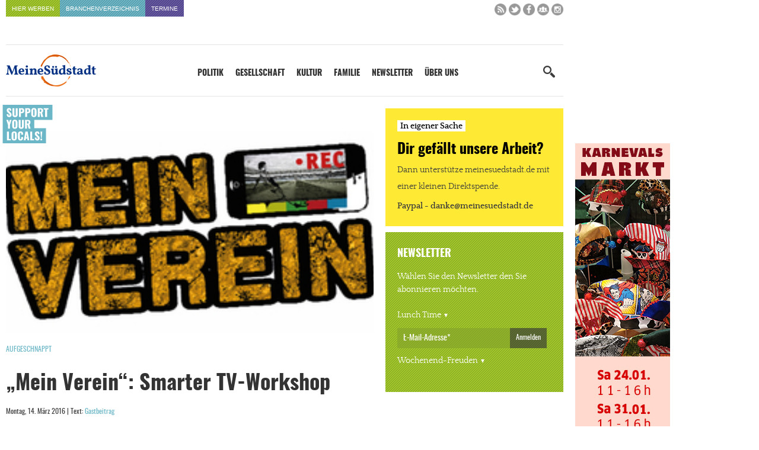

--- FILE ---
content_type: text/html; charset=utf-8
request_url: https://www.google.com/recaptcha/api2/anchor?ar=1&k=6Le0lU0UAAAAAIYMYiOukVCdQe1zj_2n3yw5LuDh&co=aHR0cHM6Ly93d3cubWVpbmVzdWVkc3RhZHQuZGU6NDQz&hl=en&v=PoyoqOPhxBO7pBk68S4YbpHZ&size=normal&anchor-ms=20000&execute-ms=30000&cb=3fdwk4ur4sxk
body_size: 49315
content:
<!DOCTYPE HTML><html dir="ltr" lang="en"><head><meta http-equiv="Content-Type" content="text/html; charset=UTF-8">
<meta http-equiv="X-UA-Compatible" content="IE=edge">
<title>reCAPTCHA</title>
<style type="text/css">
/* cyrillic-ext */
@font-face {
  font-family: 'Roboto';
  font-style: normal;
  font-weight: 400;
  font-stretch: 100%;
  src: url(//fonts.gstatic.com/s/roboto/v48/KFO7CnqEu92Fr1ME7kSn66aGLdTylUAMa3GUBHMdazTgWw.woff2) format('woff2');
  unicode-range: U+0460-052F, U+1C80-1C8A, U+20B4, U+2DE0-2DFF, U+A640-A69F, U+FE2E-FE2F;
}
/* cyrillic */
@font-face {
  font-family: 'Roboto';
  font-style: normal;
  font-weight: 400;
  font-stretch: 100%;
  src: url(//fonts.gstatic.com/s/roboto/v48/KFO7CnqEu92Fr1ME7kSn66aGLdTylUAMa3iUBHMdazTgWw.woff2) format('woff2');
  unicode-range: U+0301, U+0400-045F, U+0490-0491, U+04B0-04B1, U+2116;
}
/* greek-ext */
@font-face {
  font-family: 'Roboto';
  font-style: normal;
  font-weight: 400;
  font-stretch: 100%;
  src: url(//fonts.gstatic.com/s/roboto/v48/KFO7CnqEu92Fr1ME7kSn66aGLdTylUAMa3CUBHMdazTgWw.woff2) format('woff2');
  unicode-range: U+1F00-1FFF;
}
/* greek */
@font-face {
  font-family: 'Roboto';
  font-style: normal;
  font-weight: 400;
  font-stretch: 100%;
  src: url(//fonts.gstatic.com/s/roboto/v48/KFO7CnqEu92Fr1ME7kSn66aGLdTylUAMa3-UBHMdazTgWw.woff2) format('woff2');
  unicode-range: U+0370-0377, U+037A-037F, U+0384-038A, U+038C, U+038E-03A1, U+03A3-03FF;
}
/* math */
@font-face {
  font-family: 'Roboto';
  font-style: normal;
  font-weight: 400;
  font-stretch: 100%;
  src: url(//fonts.gstatic.com/s/roboto/v48/KFO7CnqEu92Fr1ME7kSn66aGLdTylUAMawCUBHMdazTgWw.woff2) format('woff2');
  unicode-range: U+0302-0303, U+0305, U+0307-0308, U+0310, U+0312, U+0315, U+031A, U+0326-0327, U+032C, U+032F-0330, U+0332-0333, U+0338, U+033A, U+0346, U+034D, U+0391-03A1, U+03A3-03A9, U+03B1-03C9, U+03D1, U+03D5-03D6, U+03F0-03F1, U+03F4-03F5, U+2016-2017, U+2034-2038, U+203C, U+2040, U+2043, U+2047, U+2050, U+2057, U+205F, U+2070-2071, U+2074-208E, U+2090-209C, U+20D0-20DC, U+20E1, U+20E5-20EF, U+2100-2112, U+2114-2115, U+2117-2121, U+2123-214F, U+2190, U+2192, U+2194-21AE, U+21B0-21E5, U+21F1-21F2, U+21F4-2211, U+2213-2214, U+2216-22FF, U+2308-230B, U+2310, U+2319, U+231C-2321, U+2336-237A, U+237C, U+2395, U+239B-23B7, U+23D0, U+23DC-23E1, U+2474-2475, U+25AF, U+25B3, U+25B7, U+25BD, U+25C1, U+25CA, U+25CC, U+25FB, U+266D-266F, U+27C0-27FF, U+2900-2AFF, U+2B0E-2B11, U+2B30-2B4C, U+2BFE, U+3030, U+FF5B, U+FF5D, U+1D400-1D7FF, U+1EE00-1EEFF;
}
/* symbols */
@font-face {
  font-family: 'Roboto';
  font-style: normal;
  font-weight: 400;
  font-stretch: 100%;
  src: url(//fonts.gstatic.com/s/roboto/v48/KFO7CnqEu92Fr1ME7kSn66aGLdTylUAMaxKUBHMdazTgWw.woff2) format('woff2');
  unicode-range: U+0001-000C, U+000E-001F, U+007F-009F, U+20DD-20E0, U+20E2-20E4, U+2150-218F, U+2190, U+2192, U+2194-2199, U+21AF, U+21E6-21F0, U+21F3, U+2218-2219, U+2299, U+22C4-22C6, U+2300-243F, U+2440-244A, U+2460-24FF, U+25A0-27BF, U+2800-28FF, U+2921-2922, U+2981, U+29BF, U+29EB, U+2B00-2BFF, U+4DC0-4DFF, U+FFF9-FFFB, U+10140-1018E, U+10190-1019C, U+101A0, U+101D0-101FD, U+102E0-102FB, U+10E60-10E7E, U+1D2C0-1D2D3, U+1D2E0-1D37F, U+1F000-1F0FF, U+1F100-1F1AD, U+1F1E6-1F1FF, U+1F30D-1F30F, U+1F315, U+1F31C, U+1F31E, U+1F320-1F32C, U+1F336, U+1F378, U+1F37D, U+1F382, U+1F393-1F39F, U+1F3A7-1F3A8, U+1F3AC-1F3AF, U+1F3C2, U+1F3C4-1F3C6, U+1F3CA-1F3CE, U+1F3D4-1F3E0, U+1F3ED, U+1F3F1-1F3F3, U+1F3F5-1F3F7, U+1F408, U+1F415, U+1F41F, U+1F426, U+1F43F, U+1F441-1F442, U+1F444, U+1F446-1F449, U+1F44C-1F44E, U+1F453, U+1F46A, U+1F47D, U+1F4A3, U+1F4B0, U+1F4B3, U+1F4B9, U+1F4BB, U+1F4BF, U+1F4C8-1F4CB, U+1F4D6, U+1F4DA, U+1F4DF, U+1F4E3-1F4E6, U+1F4EA-1F4ED, U+1F4F7, U+1F4F9-1F4FB, U+1F4FD-1F4FE, U+1F503, U+1F507-1F50B, U+1F50D, U+1F512-1F513, U+1F53E-1F54A, U+1F54F-1F5FA, U+1F610, U+1F650-1F67F, U+1F687, U+1F68D, U+1F691, U+1F694, U+1F698, U+1F6AD, U+1F6B2, U+1F6B9-1F6BA, U+1F6BC, U+1F6C6-1F6CF, U+1F6D3-1F6D7, U+1F6E0-1F6EA, U+1F6F0-1F6F3, U+1F6F7-1F6FC, U+1F700-1F7FF, U+1F800-1F80B, U+1F810-1F847, U+1F850-1F859, U+1F860-1F887, U+1F890-1F8AD, U+1F8B0-1F8BB, U+1F8C0-1F8C1, U+1F900-1F90B, U+1F93B, U+1F946, U+1F984, U+1F996, U+1F9E9, U+1FA00-1FA6F, U+1FA70-1FA7C, U+1FA80-1FA89, U+1FA8F-1FAC6, U+1FACE-1FADC, U+1FADF-1FAE9, U+1FAF0-1FAF8, U+1FB00-1FBFF;
}
/* vietnamese */
@font-face {
  font-family: 'Roboto';
  font-style: normal;
  font-weight: 400;
  font-stretch: 100%;
  src: url(//fonts.gstatic.com/s/roboto/v48/KFO7CnqEu92Fr1ME7kSn66aGLdTylUAMa3OUBHMdazTgWw.woff2) format('woff2');
  unicode-range: U+0102-0103, U+0110-0111, U+0128-0129, U+0168-0169, U+01A0-01A1, U+01AF-01B0, U+0300-0301, U+0303-0304, U+0308-0309, U+0323, U+0329, U+1EA0-1EF9, U+20AB;
}
/* latin-ext */
@font-face {
  font-family: 'Roboto';
  font-style: normal;
  font-weight: 400;
  font-stretch: 100%;
  src: url(//fonts.gstatic.com/s/roboto/v48/KFO7CnqEu92Fr1ME7kSn66aGLdTylUAMa3KUBHMdazTgWw.woff2) format('woff2');
  unicode-range: U+0100-02BA, U+02BD-02C5, U+02C7-02CC, U+02CE-02D7, U+02DD-02FF, U+0304, U+0308, U+0329, U+1D00-1DBF, U+1E00-1E9F, U+1EF2-1EFF, U+2020, U+20A0-20AB, U+20AD-20C0, U+2113, U+2C60-2C7F, U+A720-A7FF;
}
/* latin */
@font-face {
  font-family: 'Roboto';
  font-style: normal;
  font-weight: 400;
  font-stretch: 100%;
  src: url(//fonts.gstatic.com/s/roboto/v48/KFO7CnqEu92Fr1ME7kSn66aGLdTylUAMa3yUBHMdazQ.woff2) format('woff2');
  unicode-range: U+0000-00FF, U+0131, U+0152-0153, U+02BB-02BC, U+02C6, U+02DA, U+02DC, U+0304, U+0308, U+0329, U+2000-206F, U+20AC, U+2122, U+2191, U+2193, U+2212, U+2215, U+FEFF, U+FFFD;
}
/* cyrillic-ext */
@font-face {
  font-family: 'Roboto';
  font-style: normal;
  font-weight: 500;
  font-stretch: 100%;
  src: url(//fonts.gstatic.com/s/roboto/v48/KFO7CnqEu92Fr1ME7kSn66aGLdTylUAMa3GUBHMdazTgWw.woff2) format('woff2');
  unicode-range: U+0460-052F, U+1C80-1C8A, U+20B4, U+2DE0-2DFF, U+A640-A69F, U+FE2E-FE2F;
}
/* cyrillic */
@font-face {
  font-family: 'Roboto';
  font-style: normal;
  font-weight: 500;
  font-stretch: 100%;
  src: url(//fonts.gstatic.com/s/roboto/v48/KFO7CnqEu92Fr1ME7kSn66aGLdTylUAMa3iUBHMdazTgWw.woff2) format('woff2');
  unicode-range: U+0301, U+0400-045F, U+0490-0491, U+04B0-04B1, U+2116;
}
/* greek-ext */
@font-face {
  font-family: 'Roboto';
  font-style: normal;
  font-weight: 500;
  font-stretch: 100%;
  src: url(//fonts.gstatic.com/s/roboto/v48/KFO7CnqEu92Fr1ME7kSn66aGLdTylUAMa3CUBHMdazTgWw.woff2) format('woff2');
  unicode-range: U+1F00-1FFF;
}
/* greek */
@font-face {
  font-family: 'Roboto';
  font-style: normal;
  font-weight: 500;
  font-stretch: 100%;
  src: url(//fonts.gstatic.com/s/roboto/v48/KFO7CnqEu92Fr1ME7kSn66aGLdTylUAMa3-UBHMdazTgWw.woff2) format('woff2');
  unicode-range: U+0370-0377, U+037A-037F, U+0384-038A, U+038C, U+038E-03A1, U+03A3-03FF;
}
/* math */
@font-face {
  font-family: 'Roboto';
  font-style: normal;
  font-weight: 500;
  font-stretch: 100%;
  src: url(//fonts.gstatic.com/s/roboto/v48/KFO7CnqEu92Fr1ME7kSn66aGLdTylUAMawCUBHMdazTgWw.woff2) format('woff2');
  unicode-range: U+0302-0303, U+0305, U+0307-0308, U+0310, U+0312, U+0315, U+031A, U+0326-0327, U+032C, U+032F-0330, U+0332-0333, U+0338, U+033A, U+0346, U+034D, U+0391-03A1, U+03A3-03A9, U+03B1-03C9, U+03D1, U+03D5-03D6, U+03F0-03F1, U+03F4-03F5, U+2016-2017, U+2034-2038, U+203C, U+2040, U+2043, U+2047, U+2050, U+2057, U+205F, U+2070-2071, U+2074-208E, U+2090-209C, U+20D0-20DC, U+20E1, U+20E5-20EF, U+2100-2112, U+2114-2115, U+2117-2121, U+2123-214F, U+2190, U+2192, U+2194-21AE, U+21B0-21E5, U+21F1-21F2, U+21F4-2211, U+2213-2214, U+2216-22FF, U+2308-230B, U+2310, U+2319, U+231C-2321, U+2336-237A, U+237C, U+2395, U+239B-23B7, U+23D0, U+23DC-23E1, U+2474-2475, U+25AF, U+25B3, U+25B7, U+25BD, U+25C1, U+25CA, U+25CC, U+25FB, U+266D-266F, U+27C0-27FF, U+2900-2AFF, U+2B0E-2B11, U+2B30-2B4C, U+2BFE, U+3030, U+FF5B, U+FF5D, U+1D400-1D7FF, U+1EE00-1EEFF;
}
/* symbols */
@font-face {
  font-family: 'Roboto';
  font-style: normal;
  font-weight: 500;
  font-stretch: 100%;
  src: url(//fonts.gstatic.com/s/roboto/v48/KFO7CnqEu92Fr1ME7kSn66aGLdTylUAMaxKUBHMdazTgWw.woff2) format('woff2');
  unicode-range: U+0001-000C, U+000E-001F, U+007F-009F, U+20DD-20E0, U+20E2-20E4, U+2150-218F, U+2190, U+2192, U+2194-2199, U+21AF, U+21E6-21F0, U+21F3, U+2218-2219, U+2299, U+22C4-22C6, U+2300-243F, U+2440-244A, U+2460-24FF, U+25A0-27BF, U+2800-28FF, U+2921-2922, U+2981, U+29BF, U+29EB, U+2B00-2BFF, U+4DC0-4DFF, U+FFF9-FFFB, U+10140-1018E, U+10190-1019C, U+101A0, U+101D0-101FD, U+102E0-102FB, U+10E60-10E7E, U+1D2C0-1D2D3, U+1D2E0-1D37F, U+1F000-1F0FF, U+1F100-1F1AD, U+1F1E6-1F1FF, U+1F30D-1F30F, U+1F315, U+1F31C, U+1F31E, U+1F320-1F32C, U+1F336, U+1F378, U+1F37D, U+1F382, U+1F393-1F39F, U+1F3A7-1F3A8, U+1F3AC-1F3AF, U+1F3C2, U+1F3C4-1F3C6, U+1F3CA-1F3CE, U+1F3D4-1F3E0, U+1F3ED, U+1F3F1-1F3F3, U+1F3F5-1F3F7, U+1F408, U+1F415, U+1F41F, U+1F426, U+1F43F, U+1F441-1F442, U+1F444, U+1F446-1F449, U+1F44C-1F44E, U+1F453, U+1F46A, U+1F47D, U+1F4A3, U+1F4B0, U+1F4B3, U+1F4B9, U+1F4BB, U+1F4BF, U+1F4C8-1F4CB, U+1F4D6, U+1F4DA, U+1F4DF, U+1F4E3-1F4E6, U+1F4EA-1F4ED, U+1F4F7, U+1F4F9-1F4FB, U+1F4FD-1F4FE, U+1F503, U+1F507-1F50B, U+1F50D, U+1F512-1F513, U+1F53E-1F54A, U+1F54F-1F5FA, U+1F610, U+1F650-1F67F, U+1F687, U+1F68D, U+1F691, U+1F694, U+1F698, U+1F6AD, U+1F6B2, U+1F6B9-1F6BA, U+1F6BC, U+1F6C6-1F6CF, U+1F6D3-1F6D7, U+1F6E0-1F6EA, U+1F6F0-1F6F3, U+1F6F7-1F6FC, U+1F700-1F7FF, U+1F800-1F80B, U+1F810-1F847, U+1F850-1F859, U+1F860-1F887, U+1F890-1F8AD, U+1F8B0-1F8BB, U+1F8C0-1F8C1, U+1F900-1F90B, U+1F93B, U+1F946, U+1F984, U+1F996, U+1F9E9, U+1FA00-1FA6F, U+1FA70-1FA7C, U+1FA80-1FA89, U+1FA8F-1FAC6, U+1FACE-1FADC, U+1FADF-1FAE9, U+1FAF0-1FAF8, U+1FB00-1FBFF;
}
/* vietnamese */
@font-face {
  font-family: 'Roboto';
  font-style: normal;
  font-weight: 500;
  font-stretch: 100%;
  src: url(//fonts.gstatic.com/s/roboto/v48/KFO7CnqEu92Fr1ME7kSn66aGLdTylUAMa3OUBHMdazTgWw.woff2) format('woff2');
  unicode-range: U+0102-0103, U+0110-0111, U+0128-0129, U+0168-0169, U+01A0-01A1, U+01AF-01B0, U+0300-0301, U+0303-0304, U+0308-0309, U+0323, U+0329, U+1EA0-1EF9, U+20AB;
}
/* latin-ext */
@font-face {
  font-family: 'Roboto';
  font-style: normal;
  font-weight: 500;
  font-stretch: 100%;
  src: url(//fonts.gstatic.com/s/roboto/v48/KFO7CnqEu92Fr1ME7kSn66aGLdTylUAMa3KUBHMdazTgWw.woff2) format('woff2');
  unicode-range: U+0100-02BA, U+02BD-02C5, U+02C7-02CC, U+02CE-02D7, U+02DD-02FF, U+0304, U+0308, U+0329, U+1D00-1DBF, U+1E00-1E9F, U+1EF2-1EFF, U+2020, U+20A0-20AB, U+20AD-20C0, U+2113, U+2C60-2C7F, U+A720-A7FF;
}
/* latin */
@font-face {
  font-family: 'Roboto';
  font-style: normal;
  font-weight: 500;
  font-stretch: 100%;
  src: url(//fonts.gstatic.com/s/roboto/v48/KFO7CnqEu92Fr1ME7kSn66aGLdTylUAMa3yUBHMdazQ.woff2) format('woff2');
  unicode-range: U+0000-00FF, U+0131, U+0152-0153, U+02BB-02BC, U+02C6, U+02DA, U+02DC, U+0304, U+0308, U+0329, U+2000-206F, U+20AC, U+2122, U+2191, U+2193, U+2212, U+2215, U+FEFF, U+FFFD;
}
/* cyrillic-ext */
@font-face {
  font-family: 'Roboto';
  font-style: normal;
  font-weight: 900;
  font-stretch: 100%;
  src: url(//fonts.gstatic.com/s/roboto/v48/KFO7CnqEu92Fr1ME7kSn66aGLdTylUAMa3GUBHMdazTgWw.woff2) format('woff2');
  unicode-range: U+0460-052F, U+1C80-1C8A, U+20B4, U+2DE0-2DFF, U+A640-A69F, U+FE2E-FE2F;
}
/* cyrillic */
@font-face {
  font-family: 'Roboto';
  font-style: normal;
  font-weight: 900;
  font-stretch: 100%;
  src: url(//fonts.gstatic.com/s/roboto/v48/KFO7CnqEu92Fr1ME7kSn66aGLdTylUAMa3iUBHMdazTgWw.woff2) format('woff2');
  unicode-range: U+0301, U+0400-045F, U+0490-0491, U+04B0-04B1, U+2116;
}
/* greek-ext */
@font-face {
  font-family: 'Roboto';
  font-style: normal;
  font-weight: 900;
  font-stretch: 100%;
  src: url(//fonts.gstatic.com/s/roboto/v48/KFO7CnqEu92Fr1ME7kSn66aGLdTylUAMa3CUBHMdazTgWw.woff2) format('woff2');
  unicode-range: U+1F00-1FFF;
}
/* greek */
@font-face {
  font-family: 'Roboto';
  font-style: normal;
  font-weight: 900;
  font-stretch: 100%;
  src: url(//fonts.gstatic.com/s/roboto/v48/KFO7CnqEu92Fr1ME7kSn66aGLdTylUAMa3-UBHMdazTgWw.woff2) format('woff2');
  unicode-range: U+0370-0377, U+037A-037F, U+0384-038A, U+038C, U+038E-03A1, U+03A3-03FF;
}
/* math */
@font-face {
  font-family: 'Roboto';
  font-style: normal;
  font-weight: 900;
  font-stretch: 100%;
  src: url(//fonts.gstatic.com/s/roboto/v48/KFO7CnqEu92Fr1ME7kSn66aGLdTylUAMawCUBHMdazTgWw.woff2) format('woff2');
  unicode-range: U+0302-0303, U+0305, U+0307-0308, U+0310, U+0312, U+0315, U+031A, U+0326-0327, U+032C, U+032F-0330, U+0332-0333, U+0338, U+033A, U+0346, U+034D, U+0391-03A1, U+03A3-03A9, U+03B1-03C9, U+03D1, U+03D5-03D6, U+03F0-03F1, U+03F4-03F5, U+2016-2017, U+2034-2038, U+203C, U+2040, U+2043, U+2047, U+2050, U+2057, U+205F, U+2070-2071, U+2074-208E, U+2090-209C, U+20D0-20DC, U+20E1, U+20E5-20EF, U+2100-2112, U+2114-2115, U+2117-2121, U+2123-214F, U+2190, U+2192, U+2194-21AE, U+21B0-21E5, U+21F1-21F2, U+21F4-2211, U+2213-2214, U+2216-22FF, U+2308-230B, U+2310, U+2319, U+231C-2321, U+2336-237A, U+237C, U+2395, U+239B-23B7, U+23D0, U+23DC-23E1, U+2474-2475, U+25AF, U+25B3, U+25B7, U+25BD, U+25C1, U+25CA, U+25CC, U+25FB, U+266D-266F, U+27C0-27FF, U+2900-2AFF, U+2B0E-2B11, U+2B30-2B4C, U+2BFE, U+3030, U+FF5B, U+FF5D, U+1D400-1D7FF, U+1EE00-1EEFF;
}
/* symbols */
@font-face {
  font-family: 'Roboto';
  font-style: normal;
  font-weight: 900;
  font-stretch: 100%;
  src: url(//fonts.gstatic.com/s/roboto/v48/KFO7CnqEu92Fr1ME7kSn66aGLdTylUAMaxKUBHMdazTgWw.woff2) format('woff2');
  unicode-range: U+0001-000C, U+000E-001F, U+007F-009F, U+20DD-20E0, U+20E2-20E4, U+2150-218F, U+2190, U+2192, U+2194-2199, U+21AF, U+21E6-21F0, U+21F3, U+2218-2219, U+2299, U+22C4-22C6, U+2300-243F, U+2440-244A, U+2460-24FF, U+25A0-27BF, U+2800-28FF, U+2921-2922, U+2981, U+29BF, U+29EB, U+2B00-2BFF, U+4DC0-4DFF, U+FFF9-FFFB, U+10140-1018E, U+10190-1019C, U+101A0, U+101D0-101FD, U+102E0-102FB, U+10E60-10E7E, U+1D2C0-1D2D3, U+1D2E0-1D37F, U+1F000-1F0FF, U+1F100-1F1AD, U+1F1E6-1F1FF, U+1F30D-1F30F, U+1F315, U+1F31C, U+1F31E, U+1F320-1F32C, U+1F336, U+1F378, U+1F37D, U+1F382, U+1F393-1F39F, U+1F3A7-1F3A8, U+1F3AC-1F3AF, U+1F3C2, U+1F3C4-1F3C6, U+1F3CA-1F3CE, U+1F3D4-1F3E0, U+1F3ED, U+1F3F1-1F3F3, U+1F3F5-1F3F7, U+1F408, U+1F415, U+1F41F, U+1F426, U+1F43F, U+1F441-1F442, U+1F444, U+1F446-1F449, U+1F44C-1F44E, U+1F453, U+1F46A, U+1F47D, U+1F4A3, U+1F4B0, U+1F4B3, U+1F4B9, U+1F4BB, U+1F4BF, U+1F4C8-1F4CB, U+1F4D6, U+1F4DA, U+1F4DF, U+1F4E3-1F4E6, U+1F4EA-1F4ED, U+1F4F7, U+1F4F9-1F4FB, U+1F4FD-1F4FE, U+1F503, U+1F507-1F50B, U+1F50D, U+1F512-1F513, U+1F53E-1F54A, U+1F54F-1F5FA, U+1F610, U+1F650-1F67F, U+1F687, U+1F68D, U+1F691, U+1F694, U+1F698, U+1F6AD, U+1F6B2, U+1F6B9-1F6BA, U+1F6BC, U+1F6C6-1F6CF, U+1F6D3-1F6D7, U+1F6E0-1F6EA, U+1F6F0-1F6F3, U+1F6F7-1F6FC, U+1F700-1F7FF, U+1F800-1F80B, U+1F810-1F847, U+1F850-1F859, U+1F860-1F887, U+1F890-1F8AD, U+1F8B0-1F8BB, U+1F8C0-1F8C1, U+1F900-1F90B, U+1F93B, U+1F946, U+1F984, U+1F996, U+1F9E9, U+1FA00-1FA6F, U+1FA70-1FA7C, U+1FA80-1FA89, U+1FA8F-1FAC6, U+1FACE-1FADC, U+1FADF-1FAE9, U+1FAF0-1FAF8, U+1FB00-1FBFF;
}
/* vietnamese */
@font-face {
  font-family: 'Roboto';
  font-style: normal;
  font-weight: 900;
  font-stretch: 100%;
  src: url(//fonts.gstatic.com/s/roboto/v48/KFO7CnqEu92Fr1ME7kSn66aGLdTylUAMa3OUBHMdazTgWw.woff2) format('woff2');
  unicode-range: U+0102-0103, U+0110-0111, U+0128-0129, U+0168-0169, U+01A0-01A1, U+01AF-01B0, U+0300-0301, U+0303-0304, U+0308-0309, U+0323, U+0329, U+1EA0-1EF9, U+20AB;
}
/* latin-ext */
@font-face {
  font-family: 'Roboto';
  font-style: normal;
  font-weight: 900;
  font-stretch: 100%;
  src: url(//fonts.gstatic.com/s/roboto/v48/KFO7CnqEu92Fr1ME7kSn66aGLdTylUAMa3KUBHMdazTgWw.woff2) format('woff2');
  unicode-range: U+0100-02BA, U+02BD-02C5, U+02C7-02CC, U+02CE-02D7, U+02DD-02FF, U+0304, U+0308, U+0329, U+1D00-1DBF, U+1E00-1E9F, U+1EF2-1EFF, U+2020, U+20A0-20AB, U+20AD-20C0, U+2113, U+2C60-2C7F, U+A720-A7FF;
}
/* latin */
@font-face {
  font-family: 'Roboto';
  font-style: normal;
  font-weight: 900;
  font-stretch: 100%;
  src: url(//fonts.gstatic.com/s/roboto/v48/KFO7CnqEu92Fr1ME7kSn66aGLdTylUAMa3yUBHMdazQ.woff2) format('woff2');
  unicode-range: U+0000-00FF, U+0131, U+0152-0153, U+02BB-02BC, U+02C6, U+02DA, U+02DC, U+0304, U+0308, U+0329, U+2000-206F, U+20AC, U+2122, U+2191, U+2193, U+2212, U+2215, U+FEFF, U+FFFD;
}

</style>
<link rel="stylesheet" type="text/css" href="https://www.gstatic.com/recaptcha/releases/PoyoqOPhxBO7pBk68S4YbpHZ/styles__ltr.css">
<script nonce="zSEZNw5XRvN111DLSNFKrQ" type="text/javascript">window['__recaptcha_api'] = 'https://www.google.com/recaptcha/api2/';</script>
<script type="text/javascript" src="https://www.gstatic.com/recaptcha/releases/PoyoqOPhxBO7pBk68S4YbpHZ/recaptcha__en.js" nonce="zSEZNw5XRvN111DLSNFKrQ">
      
    </script></head>
<body><div id="rc-anchor-alert" class="rc-anchor-alert"></div>
<input type="hidden" id="recaptcha-token" value="[base64]">
<script type="text/javascript" nonce="zSEZNw5XRvN111DLSNFKrQ">
      recaptcha.anchor.Main.init("[\x22ainput\x22,[\x22bgdata\x22,\x22\x22,\[base64]/[base64]/[base64]/[base64]/[base64]/UltsKytdPUU6KEU8MjA0OD9SW2wrK109RT4+NnwxOTI6KChFJjY0NTEyKT09NTUyOTYmJk0rMTxjLmxlbmd0aCYmKGMuY2hhckNvZGVBdChNKzEpJjY0NTEyKT09NTYzMjA/[base64]/[base64]/[base64]/[base64]/[base64]/[base64]/[base64]\x22,\[base64]\\u003d\\u003d\x22,\x22V8Ouwp3CrFZ1a8K1wqXCnsOnT8OtW8OBfXXDk8K8wqQKw75HwqxBU8O0w59Zw4nCvcKSKcKnL0rCmMKawozDi8KoV8OZCcOSw7QLwpIoXFg5wrPDm8OBwpDCoh3DmMOvw494w5nDvmLCuAZ/LMObwrXDmAFBM2PCvnYpFsKRMMK6CcKiB0rDtCl6wrHCrcO0LlbCr2InYMOhGMKZwr8TckfDoANowr/CnTphwp/DkBwoQ8KhRMOvHmPCucOJwrbDtyzDvWM3C8OPw7fDgcO9BybClMKeLsOfw7AuXVzDg3sMw7TDsX0Aw7Z3wqVmwqHCqcK3woDCsxAwwoHDjzsHI8KVPAMCX8OhCXZlwp8Qw6coMTvDqWPClcOgw5B/[base64]/woDDjm9Nw7FvJcKTdcKOc8KUJsKAM8KfFWVsw7N/[base64]/Cn8KlFMOkPsKxw7h5Q0PCpA3CllJNwqx6PMKyw47DvsKXK8KnSl3Ds8OOScOpNMKBFX/Ci8Ovw6jCnDzDqQVawpgoasKTwqoAw6HCt8OTCRDCjMOKwoEBDiZEw6ExTA1Aw6FPdcOXwqPDi8Osa0E1Cg7DjsK6w5nDhFXCs8OeWsKQAn/DvMKYM1DCuANmJSVlRcKTwr/DtsK/[base64]/w49Vw7B3MMKmZDNnwpZ0wqbDg8Kwa0BXw6DCmsKHwoDDv8O8FVfDpk4/w43CjjMOUcOuJWUvWnPDqDTCpjBLw7ZpHHZjwohDfMOVCTVBw6DDkQHDlMKUw7NOwqTDoMOiwozCs2o5a8KVwpLCgsKPTcKZLyXCoxjDjVzCpMOwSMKBw40mwp/DkDIvwrFFworCkEM2w4DDoBzDkcO6wp/[base64]/[base64]/[base64]/DpwLCjjUBw70CPFvDhGZ6w4XDg2HCuwvCl8OvwozCs8KSJsKnwo5gwrAJXXdfQ3Vpw69Jw4/DhXHDtsONwrDCocKlwoDDnsKzZXd3MQQ2AGpAUk3DtMKBwqMPw6toEsKSTcOzw7PCmsOVM8O7wrzCr3YRG8OGL2TCjkICw5nDpATCrnQzTcOvw74Pw7HCkxNiMkLDvsKpw5YoM8Kdw6HDpMOEVsO5wppXVD/[base64]/w6xNw4wvEyJwXcOGw4vCjMKyIcK4HhvCtcKkPcK0wr/DqcO5w7Y8w4DDosOSwqMRKSxuw67DhcOhaS/DvcOqUsKwwo91c8KzVU5ZeQbCmMKefcK1wpPCosO+S3fCtwfDmynChj42b8OkEMONwrDDoMOqwolqw7lFQEhaKcOswr80O8OCbSnCq8KtckzDsWdGBzsDO0rDo8KUwpIQVj3DiMKwIF/DmFjDg8KIw5FcccOXwprCmcOQTMOXPQbDksKKwrFXwqbCj8OLwonDiEzCkA0hw4dbw501wo/CuMOCwqXDu8OUFcKHCsKswqhrwrrDusK7wqBPw6zCvjx5PMKbHsKZQH/CjMKQL1LClcK7w4kLw55TwokzY8OvVsKQwqc+w47CjX3DssKDwo7ChMOJMypew6ozQMKdVsKUWsKiSMOYcXbCqTBGwqrDmsOlwprCnGReaMKSVX4VVsKVw65lwrxzO1jCiBVdw6F+w57CqMKNwrMqMcOOwr/[base64]/DmsORwp7DisKCZsKcw7BwUyfCkMOyPDY+wr7DrMKmw55pw79aw7PCvMOpDHo/LsKWEMOlw5bDpcKKecK2wpJ9J8Ktw53DsjhiKsKYacKxXsOJKMKRchrDlcODTGNCARxWwolAIx95d8ONwq5rdlVww6s5wrjCrijDtBJOwqtrLAfDssKIwr85H8O7woxww67DlVXDuRh/LX/[base64]/KsOWwrRmwqMfwrJaw6TCqsKlGsO3DMKdwpLDohrDnno0w6DDu8O3AcKfUcOpS8K4VsKVJ8K2fMO2GwxnX8O5BgU1FUY3woJkNMOQwo3CucOhw4PCr0vDngLDv8OtUsKmbHt2wpAOOjUwI8KTw6ctN8O7w5TCr8OAHEQsV8Kvw6rCtkxvw5jChRfDo3Esw6RQSzwSw4/CqDZZJkrCix5Vw4/CgCzCtVsDwqxpDMO1w5jDggfCicK+w64Iw7bChE9PwoJvdcOicMKlbcKpenXDqCtdJVAVW8O2OyYSw5vCtkDDlsKVw4DCqMK/eBY2w5lgw4NDUFAgw4HDoizCgMKHNlrCsADCgW/[base64]/DpWlIwpTDn8K9wqbDt8O5w69oFMOcwp8+JsOvSnw+wrjCsjAiXXAYFAPDnXLDhBZHfhnClMKnw7JsesOoP0VqwpJPfsORw7Jdw7XDnAUgV8OPwoNBTMKzwok/ZUZqw581woMewq/DisKmw5fDt2p/w5UjwpfDrSsOZcOGwqxxYMK1HBjCggjCs2YwasOcW0LCq1FZHcKMecKFw4/CtUfDgzlfw6I5wosNwrBPw7HDhsK2w6rDl8KHPwDDiT51bX5MVBQLwpFpwr8Dwq9/w4R4DyDCuRnCn8Kwwp4Ww61kwpXCvEQDw4PCpCLDh8KPw5fCmlDDuzHCqcOABx1pNsOVw7ZJwqzCscOiwoEbwoBUw7MyWMOXwr3DmsKON0bDk8OZw7c1wpnDpDRYwqnDosKyJAclAAjDth5gbsOdd0/DvMKPwqnDhwTCrcOtw6bDi8KYwp0ubsKmOcK6CsKaw7jDnB0ywrhbwqvCtTo6HMKCcMKScizCtVQZPsOEwqrDrcOdKwUwDUPCmkXCg17CrX87OcOeWMOgf0/ChHvDqw/DjH/DisOEeMOGw6jCm8OXwrIyFCfDisOAJMOqwo/CscKfZsKiRwpVZlLDl8OUFcK1Jk0ow4pRw5rDhxAUw6fDpsK+w6o+w65+XGZqMA5Aw5lfwrXCqiY+YcOpw5zCmwAxMxrDuCR7HsKuTsKKQjvDhsKFwpgaEcOWJjMEw4cFw73DpcOuMD/Dg2nDg8KoGmMIw6HCg8Kdw7PCu8OwwqPCl1VmwqvDgTHCscOSPFphQWMswqbClMOMw6rCo8KbwosfaQ4sdX5VwrjCuxHCtXbCnMKgw73DoMKHd0zDnW3CpMOqw4XDrsKPwoUUTT/CjSQWGTDCgcOyGXzDgQjCgcOZw6/Cn0chcTxDw4jDlFbCvztiNXdYw5TDsxdmURNcFMOHQsO0AAvDvMKvasOJwrIvSkBCwpLDuMO+OcKRWT1WF8KVw4/CthfCu18awrbDgcOewrvCh8ONw73Cn8KBwogLw4TClMKzGcKHwoXClQVQw7EmF1bCv8KUw5XDt8K8AcOMQRTDtcO2dybDugDDhsKTw6c5LcKHw57DunLCo8KadylGEcKYT8OJwrfDqcKHwqgKwqjDlHMDw57DgsKrw7VYN8KVUsK/TknCjcORLsK+wqdVM2V6ZMK1w4McwqcmBsKFNsKbw6/CmTjChMKuA8KlMnLDqMO5YMK/[base64]/wrPCtxPDklbDiitNcsObbTHCg8KaYcOLw4x3woTCmB/Ct8KZwpp6w5hcwrrCjUh9TcO4Ni8jwrh6w4gewqnCmiUGQsK1w6pvwpnDucO9wobDigcEUkbCg8OJw5kCw5bCpCt7dsK6AsKPw7lTw7YKSwrDv8OqwqjDkmMZw7nCsx8Vw5HCkxADwoDDphpcw5tAKm3CikTDnMOCwo7CqcKywo96w6fCrcKoV3nDm8KHd8KYwo4/wpNxw4fCtzkFwrwswqbDmAJrw6TDnsOZwqVPRA/DulADw5LCqm3CjHjDtsO/Q8KRfMKJwqHCvcKIwqvCmcKBLsK6wrTDtMO1w49Hw6NXRCkIY288B8OydifCucKvXcKow5NJPgNpwoYKCcO6OsOJacOyw6towod/E8O3wrphMMKiw4Ujw5xzb8O0esKgPMKzGH5WwqjCs2XDp8KFwrHCn8K8TcK3ZnERHn01dlZ/w7UeAlHDucOzw5ErDAMYw5QrLhfCo8O3wp/CsFHCkMOxZcOlLMKBw5YHY8OVdhYTbFgWVivDrAXDk8K1WcK4w6XCqsK/Vg/CvcKTbArDvsKxEzl9BMKccMKiwrrDqwrDkcKpw7TDgsOiw4XDj2kcLB98w5IzdjPCisKUw7E0w4t6wog9wrfDi8KLLzkvw45Xw7bDuiLCn8KAEsOPHMKnwqbDicKjMAMnwrJMXE4TX8Ksw7nCvxnDnMKlwqM9ZMKSChMaw6vDuUTCuz7Cpn/Cr8OswpZ1ZsOVwqbCs8OsVsKMwrwbwrLCs3HCpMOpT8K2wpkEwoFHSWUzwpjClcO6f0BnwpI/w5TDtnJNwq09Jzwyw7YWw5jDgcOHD2Y3WSzDkMOJwptNWsKxwpbDn8OwGcKhWMOFCcKrOD/DmsK9wozDv8KwL08iMFfCvHE7woXCvDrDrsKkFsOWV8K8cUZMP8Kzwq/Di8Ocw5ZUM8O/UcKkZ8OrAMKvwqhowo4hw5/Cr0ovwqzDj0Zzwp/[base64]/Ci8KYw7IvX1vDu2jCrjNvw5giwrI0LABhw71pYAjDsyYgw4rDgMKbeCx2wq8/w6w3wr/DqALCqAvCl8OYw5/Ds8KKDQ1oRcKxw6bDhQ3DtwwhPcOON8K3w44sJMKhwpzCt8KCw6DDqsOzOlBYTzPDl1jCrsO4wqXCkhc4w57ClcOcK23CmcKZdcOPOsOfwovDijDCqx1OdCvDsmccw4zCmwFid8KMP8K/[base64]/DhWTDmsKpw5Qnw6fCmSrDlMOgHB1BeWXCncKwWSgRw7TDh1bCn8OHw7h1M1kQwq04NMKBR8Oyw6gowpg6BsKFw4LCvsONH8K2wpRAIg/CqVtAJcKbXVvCkm04woLCpjgIw51zIcKMeXzCn3nDmsOnJivCpVQCw5dfTMK4C8KRa1U9bAzCuGzDgcKyTmPDmnLDq315GsKqw4pAw5bCkcKSEAlkAnUCF8O9wo/[base64]/Ci8KYw7clwpjDqxlVIMKdFS/CgcOzcx9Iwrdnw6NPJcKRw6clwqxWw5HDnWfDlsK1AsKnw4kOwq9ow5nCiQwVw4zDgHXCo8OHw4hTbDVwwqDCi3hQwrtGPMOmw7vCvn5iw4LDpcK/[base64]/w5wtw5oYHAwJwqtxNXEjw54Vw4ptw7Uyw4DDg8O6YcOEw5TDq8KINMO+Nl1uYsKHBgvDkUTDrz/Cj8KhUsOuNcOcwqoJw7bCgBbCpcOXwoXCgcK8bxt+w6xiwq3DrcOlw6cBGTV6U8KjKRXCtsO6aQ7Dk8KnScKOSFrDgD0ldMKIw5PCuBHCoMOoEk9Bwqc+w5RDwqB5JQYawqNXwpnDk0F1F8KRfcKWwoVeQkc6GH7CgR56wq/DuH/DmMKQaV3CssKKLcO5w4rDlMOhBcKOTcOMGHnDgMOsKjdsw78LZ8KiD8OZwr/Dnhs1O1nDiw0+wpFzwosBOSAdIsK0ccKvwr8Aw7oOw5dZQ8KIw7JBw5B1TMK3M8KBw5AHw5XCuMOzMRIVHWrCrcKMwq/[base64]/wrwdB304fB4HJkbCq8KpfWlWw6nCtAbCqlo8wrIwwr4DwojDuMOpwoUpw67CksKMwq7DvSPDpDzDty55wqpgJlzCnMOSwpnCpMKmw67CvcOTS8K7WcKHw4PDp27CtMKRw4R2woHCh2F2w6TDnsK4ARYHwqTCqALDigfCv8Ofwp/CoXw3wrlewqTCo8O9OMKYS8OEYDprHiAFVMKnwpUSw5o1ZkIeEcOVC1FVPAPDiSRkE8OGMAxkJMKnK2nCvW/CmzoZw4V4w5jCr8Oaw65Kwp3DrWAnBjM6w4zCscOcwrHCv1PDl3zDt8O2wpQYw5fDhSQWw7vDvTvCrsKvwpjDjh8ywqQRwqBbwrnDvk/Cqk3DkEPCtsKCKwjDosKuwoPDqHsywpIvOMO3wpNROMK6WsOWw6jCs8OsMB/CtsKRw4BEw79uw4LCrCdLZFrDgcO4w6/CvjljUMOAwqPCv8KBehPCrsOnw7F0CcO3wp0jLcK0w4saCMK0WzPCv8K0KMOtcFfDrU85wqJvaXvCn8KIwq3DqMOqw5DDgcO7ZQgfw5LDlMKRwr8zVz7DusO4fVHDqcO4U1LDu8KNw4AGSMODd8KHwq17GkLDpsKJwrDDsCnCrMOBw4/DoHrCqcKIwp0NDnx3WQ0uwqnCpMK0YyLCqlIGcsK8wqxvw7EowqRZXGnDhMOPGW/Dr8KqL8OOwrXDgxVdwrzCql98w6Vnw5XCn1TCncOQwqkHDMKAwqvCrsOnw4TCq8Oiwo8EAUbDnC4NKMOow63CksO7w6bDosKywqvCgcKfPsKZZE/ClMKnw78NEwV0NsO0Z3fCg8KewonCp8ORTcKkwr/DqEjDncOWw7fDlFFew67Cn8KmIMO+DcOLfFhWC8OtRyZqNATCv3J/w4RGIENQV8OJw5vDp1TCuH/DisOAW8OQIsORw6HCvMKwwpDClm0sw7dQw5UFZHgfwpLDvsOoMUwgCcOgwohkAsKwwqvCp3PDvcKoH8KeVcKnUMKJd8K6w5JSwp5+w44Jw4MPwpUJJjvDnlTCqHBPw4Ybw7w+OS/CqMKjwrzCsMOcFHTCugrDj8K8wpPCmSlJw4fDosK7LsK2VcOfwrDDs1RNwo/[base64]/[base64]/WQvDi8KMwrMwBEPDssO3EHXDuT/Dq23DuigPainCtgrDgW9+JUpXdMOCbsOgw613OUnCvgRAAcK/cSUEwqYYw6rDh8KGB8KWwonChsOdw5ZHw6B4G8KdDG/DqcKfQMO4w4XCnTbCiMO5w6FmBcOsDTPCjMO3fGF9EMOJw5TCrCrDuMOwSm0Zwp/[base64]/[base64]/DmMK4ZsOTOnkhWMKswo7DksKsw7MZw5fCrcK/cSzDgmhFc31nI8KTwrVJw5vDs3nDscKICMOUJMOnX3NgwoZCbj1mQmRGwpwtw5/[base64]/Dq10pw50bWkbClsOUw7DDvMOmwopTDMOsBcObI8ODccKWwqcfwoccIcOVw54FwqPDvF4cOcKHesOEBMKnKjzCr8K+GU7CrsKlwq7CrlzCg1ElAMOdwqrCuH8aflkswpbCrcKNw509w5Mjw67ClTpywozDhcO2wpZRRlHDs8OzEwlbO0bDicKnwpEcw4F/M8KKdXjDn0cofcO4wqHDs04mNUcmwrXDiDFBw5Y3wo7CpDXDnABUZMKldmjDn8KJwpU5PSnDuBrDsilkw7vCoMKMKMOqwp1yw6DCqMO1AmQXRMO+w6zClMO6acKRbGXDkXVrR8K4w63CqGZfw5wkwpU6eXTCkMOrHhbCv3t8fcKOw6dbOBfCs0fDjMOkw5/Cl0LCmMKUw6hww7/DiDRnKWI3BAlLw4UXwrTCtwbCkFnDrHBewqx6MHBXM0fDiMKpPsOMwrhVB0JLTy3DscKYH2lLSGgWQsOEC8KRPXcnQirDrMKYccK/[base64]/DuMKRLFcFw4bDk8OXKRFLacOXchjDiz8Iwq3DqExHQsONwot6KRnCmFJSw5XDksOrwpc8wr1OwqLDn8KgwrkOL27CtUx4wrh7w5bCrcOUeMKxw5vDmcKzVStxw4wWK8KhGEnDpmtoL27CtcK4C3XDsMKiw6TDuD9Hw6LCkcOqwpAjw6bDgMO/w6LCsMK9FMK1QUtaecOdwqUWXUTCv8O7wrfCtkfDpcKKw6vCocKRVGBdeTbCi2rClsKNMQ3DpAfDky/DmMOOw5hcwqs2w4nCucKswoTCosO7YSbDlMKrw45/[base64]/DmyPDhMKBwr/Cj8Ofw64sCMOEwqbCosKxDsOlwqA4w5nDncKawp3ChMKYLwA3wpRxfDDDilvCr2rCrgfDrUzDk8O0Qyglw5TCtnzDtHcHUFDCtsOIFMODwqHCnMKfFMOGw6rDuMOtwo4QQU01EmoLRR0Tw4rDksOawqrDuEEEYSMvwqbCoyJqc8OgekdjZsOLJ0lvDC/CicOBwoEPLynDp2nDg1/Cs8OQWcOOw5obYsONw57DuWLCqxjCsD7DrcK8N14ywr9pwobCgXbDvhc8wopgBCgDe8KsCMOAw4/CucODU2rDksOyW8OxwocvEMKpwqczw6HCgkQIHsKaJSpMWsOhwqhIw5LChD/CoFMydXXDkMKgwoUywo3CnWnCgMKqwqVxw79WOAzCmiNqwoLCscKGC8Kqw6lhw44MfcO5e1U1w4rCmAvDrsOYw5t0DkMvW0bCtGLCln06wpvDujfCp8OgQF/CocKwX3fCjMKAF2dIw77DiMOewq3DpMO8HVIaFsKrw614D31SwpIiIsKkVcK/w5N1YsKIdB84f8OYO8KPw7jCiMOdw4Fyc8KRI0vCt8O7JTvCicK/wqfCn0fCicOWFHx3PsOvw77DplURwpvCrMOHCsOaw6NHGsKFUWnChcKGwqvCpgHCvjAtwpMlYkoUwqLClBd4w6VRw7/DoMKPw7nDrsOgP2I5wqdDwpVyOcKvTGHChhfCiCtcw5PDoMKDQMKGWHIPwoN9wqPDpjsbawMoES93wobCisOTLMOUwqzDjsKEIht6DzVhPkXDlzXDgsO7V3/CpMOdNsKZFsOhw4sdwqFJw5bCoUdTOcOJwrMwb8Odw5/CuMOvEMOsekzCoMKkd1bCmMO5OcKJw6PDpH3CusOow7XDiULCni7CpXTDkDFtwpoFw4QcbcO0wrt3ehVlwoXDph/DtsKPS8KsH2rDi8Knw7DCpUUIw78vWsOzw6o/[base64]/[base64]/[base64]/w440w4bDocOmRcOjTcK2w53DmsO/woZ/[base64]/[base64]/DmVHCp1Adw75Jw47Cs2HDswdKA8OMQG/[base64]/[base64]/[base64]/CusK/J01Rw7nDvcOkecKtBzDDm0fCsAMTwpV5YC/DhcOJw7sKOHrCsgPCusOMJl3DsMKEDUV2McOlIRZhwpPDnsOGb1sQw75THjgYw4kTByrDssKnwqAQEcOVw5rCt8O2JSTCqsOKw4PDghTDksO5w7Efw68JMC/[base64]/[base64]/BXNqTEJgGAfDosOFdigPwqcfw64DPh10wpHDjcOHSEEsbcKRJ2VNZgxRc8O9JsOnMMKPGMKVwooHw5Rjwp4/woE3w5BibBAzMClawqlJdBDDt8KCwrY/wq7CjUvDmBnDtcOHw63CvBbCk8OdZsKdwq4EwrnCnWUTDQk0AsK5MgguN8ObIMKZQgDCmTHDhMKzNDxnwqQ0w711wpbDi8OWVFAJZ8OVw6/ChjTDi3rCjMOSwqDCixR1fQAXwpJYwqPCvlnDimDCqhFKwrbClm/DtVHDmzDDpcOjwpF/w5BfK0bCmsKww4g3wrk6HMKDwr3DpcKowpTDoDVGwrfDicKuLMOywrLDjMOGw5hiw5DChcKQw7cZw6/Cm8OSw75uw6rCpmtXwojCjcKTw4xZw5wSw7koM8OyZzLDsWnDi8KPwqoewpDDucKrC2HCnMKfw6rCiRI3aMOZw4xxw6vCjcKmfcOsATfCsT/DvQfDkWQFBMKLYxHCk8Kvwo5owpcYccK/[base64]/Dhi7CpMOEwozDnCoCMShgw5HDlz/DkcKSUDrCgHoWwqTDuCrComs4w45Tw5rDssOgwoBIwq7Ckg/CuMOVw6cmCjcLw6o2FsK1wqvCjEjDjlDCkRHCscOuwqdgwonDm8OnwozCsjFNVcOBwp/DlcKSwpIHJUnDrcOhw6EmcMK/w6vCoMOew6XDocKCwqDDgw7Do8KvwpR7w4hhw4A8K8O4UsOMwosaLMOJw6rChsKww4sJdkAucjrCrEPCg0XDlWrCrVQOVcK7b8OJYsK/[base64]/DtkRgR3vCmxQVw7/DuVPDt3IyecK/w6DDqsOJw5PCrQBDLMOhFCoxw7VGw4/DuSbCmMKJw78Xw7HDicODeMOeC8KAZ8KmbsOMwoEKdcOtP3QiWMKmw7HDpMOfw6rCosOaw7PCi8OCP2VfIQvCpcOzCH5OUQY2cSZBw4jCgMKgMy3CjcOnHWjCtllnw5c8w4nCqsKnw5dyAsOtwpsnXV7CtcOrw4kbBTXDmHRfw5/Cv8OUw5nCkxvDl0fDgcK5w4cSw4p4ewgtwrfCthnCicOqwq1yw6fDpMOFQsO3w6hEwq5Ow6fDgU/[base64]/OMONwpohw7VGPMOew7dDwrkmclVpwotCw4vDmsONwpp2woLDscO+wopCw5LDhXXDlMO1wrTDijtKO8KswqXDrlp9wp91LcKzwqQHCsK0HhtKw7oDRsOaHgocw4sWw7pNwoxedmFQEhvDhcOYUgTCkxQtw7/DqcKYw67DrWDDsEzCr8KCw64uw6nDg21OIsOvw6oEw5vCiTzCjQPDr8OWw6/Dmg3CqsK4wrXDm0PDscK9wr/CsMKCwpLDtX0QA8OSwptawqbCn8OOSTbCp8OnSiPDlSPDm0M1w6/Djw3Dl2/DssKQGBrCo8Kxw6RHd8K5Fgo6HwvDt1I3wrl4BAXCnFHDqMO1w6UUwpJYw594FsOTwpJNKcK8wqwCUD8+w4DDvcK6LMORUhEBwqNUHcKLwpBwHxZCw5fCn8O6w6EwUmHCh8OVA8KCwpTCtcKQw7bDtBrCssK0NhTDs0/CrGzDhzFaD8KswoHCpzrDomEVT1HDuzgnwpPDqcOVCnACw6BYwrw3wr7Dh8O3w7kUwr0qwp3Dk8KrOcO0TMK7PsOswrHCoMKnwr0icMOYZk1xw6/CqsKGWnt/[base64]/[base64]/CpsKCI8KQBcOtZxrCmcKdw4fCoMOgXH54w7DDin4jIgnCqW3DghNcw67DoQHDkBMQKyLCtV8/w4PDgcKHwo3CtQ4Kw43DncO0w7LCjHwfC8KlwoVLwrtibMOjMQjDsMOsIMKzDn/Co8KKwoVWwowEO8ObwqrCiBIcw7bDrsOJHQHCjRQhw6sdw7LDs8Ofw6Ymw5rCtV4Jw4Maw6w7V1/Ck8OICsOqYcOQNsK4fcK3fk59alxXTXfDusO9w5DCqF1LwrJ6wofDlsO0asKzwqvChTIDwpFVVWHDqQnDgSATw5A5IRDDnjdEwolkwqRUH8K6OXVawrJwYMOuJxksw5hZwrbCiXYxwqNww6xgw6/Dux9qUDhKM8KHSsKuEcOsZS8RAMO+wqTDqsKgw5A6BsOnJsOIw7XDmsOSBsOlwovDuU9zIsKyd2prAcK1woQpRn7DgcO3wpBCdX9two5NbsO6wpNCYcKpwqDDs2cfeFgUwpILwpILSDc/QsOuQ8KcISPDs8OswpXChWp+LMK8dno6wpfCmcKxF8KHWsObwok0wo7CmQUCwoc9aFnDgHIFw4gPAT7ClsO4azNeeVnDqMK/bSHCn2fDjh9nAx9TwqPCp2zDgmJzwpHDskJrwotaw6A9CMOXwoF/M3zDj8K7w49GUSgTOsO9w63Dl3tWAjvDqU3Cs8O6w7Aow6fDj2vClsOSScOww7TCr8Ojw58Hwppkw6HCn8O3woFow6ZywrTClsORG8OLacKyEGg8NMOrw7HCncOMEsKew7nCiEDDjcKxShzDsMOrFHtUwrl8OMOZYsOIP8O2M8KTwoLDlR1HwrdFwr4KwrcTw7/CgcKQwrfCi0DDilXDpmgBb8KZMcKFwpE7woHDnDTDsMK6csOnw4NfaT8Awpcswph7McKLw5k6ZzE8w4bDg3U0U8KfZEnCvEJzwrM7c3fDgsOQTcOowqHCnHQxw5jCqsKTKx/DrlJ4w5M3MMKnY8O0cQphBsKbw5LDn8OeJEZLZA0lw5bDpTjCllnDs8OzSRgsHMKAPcOQwp5ZBsOqw6vCpgbDvSPCsQDCpWxewqdqTBlUw4zCr8K/SA/Du8Oiw47CgnQ3wr01w5HDmC3ChsKVF8Kxw7DDnMKnw7DCtWbDg8ODwq9tFGrDqcOcwr/CiS0Mw7dnfUDDtwlIQsO2w6DDthl0w6J8BEHDmcKmYFJDY2Ylw4DCusOuBUvDozRNw60qw6PCtcOpHsKLCMK0w7FJwq9sZsKkw7DCncK6VkjCpknDrTkKwofChnp6C8K4VAx+PGRiwq7Cl8KSJUR8Ww/CqsKFwpJ5wonChMKzY8OkG8O3w6zCp11ePULCsD4qwpBsw7nDkMOiBRFjwpHDgGx3w7/[base64]/wpnDmcKZwqg8w40iw7HDlDbCucKfw6V/w4dNw6VzwoRSGcKzC2zDlMOkworDmsOWP8Klw5zDq3UqXMObd2/DjVRKecKjC8OJw7YHXl9zwq8KwobCncOGbn3DrsK6HMO8RsOoworCjSJdcsKZwpRmPV3CqwnCoh/[base64]/CiMOuOcKiD29Hw7PDqMO6TcOVwqATHsOAEFTCqcOow6XCp1/Cog5Rw6nCqcOQw5EqPEpCa8ONOkzCsULCqkMuw47DvsO1w77DrVjDnC5RBBBIX8KUw6sjGMOHw6RRwoBIPMKCwpHDqMOqw5U7wpDDgi9nMz/Cr8OOw5NHDcKJw4DDuMOQw5rClDphwpA2bit/RHMuw4R4wrlVw5BEFsO0DMOAw4DDoEMDBcO6w4fDicObCF1xw6nDo1DCqGXDqALDvcK/Rg1PFcOJVcKpw6hOw7nCmmrCqsK7w63DlsOewo4+InoZasONV3nDjMOALCc/w5YYwq7Ct8OWw7HCo8OpwqbCnDVdw4XDpMKkwrR2wonDmyBUwp3Du8KNw6QNwpM2LcKrGsKMw4HDql8qbS0kwpjDhMOgw4TClwjCvgrDsXXCqybCnTjCnwojw6MIBRrCp8Kjwp/Dl8Kowrg/FxXCkMOHw7PDq10MPcKqw5vDoht8wosrJWx8wpE8OWnDg2QFw7oVcn99woXCvl09wqtdDMKwdjjDrHHCh8KDw4HCisOcV8KZwoRjwprCh8OMw6phAcKpw6PCtcK9CsOtWTPDkcKVMT/DnhVDE8OVw4TDhsOodcOSScKiwq7DnlrDjzrCtTjCtyPDgMOpPhAdw7h/w6HDvsKfFHHDvyDDig4Gw5zCnsKWH8KIwpscw519wofCm8OLT8OpC0DDjsK7w5DDhAnCrG/DucK0w5xuAsKdTFIYFMK3NcKFPsK2M1UAPcK2wpkPP3jClcKBGcOew5VBwpNLaDFfw4RBwrzDucKVXcKpwpA7w5/DvcKHwo/Ds2EGZ8Ozw7TDpwnCmsKaw6NIw59Twp/CksOSw5LClDZnwrFQwptPwpvCrTDDnWBqf31HOcKOwqETRcOFwq/Dil3Cs8Osw4plWsO+b2nCscKLEBw3EzIowroiwpMZbUfDg8O3e0/DrMK5LVkDwq5sFMO9w5nCiTzCp0bCmTHCs8K1wobCusK6b8KfTD/DnFtPw4lvZ8O/[base64]/QDpiw51OwrRfw7gfw4o3P8Ogf8OKwqxYwrwMXTfDkXwmJcOwwqrCqW9IwodvwoTDjsOkXsK+HcOrWVsiwqdgwq3Co8OHVsKiDnFdN8OIORvDr0rDtnnDjcO0b8OUw7NxPsOLw5nCn202wo7CgsOgQsKxwpbCiivDi292wrgrw7oGwrshwpUSw7FWYsOqSMK/[base64]/CrHliEsKEOsKQCGPCr8KIY3l4N8ODRTwMBWvCkMKOwrfDkSfCjcOWw7Q3woMowqIcw5UIbHbDncOXAsKbE8KkXsKuRcKswpAgw4wDLzwZbE83w4DDr2TDjWVWwp7CrcOrZywGPRHDnMKVBVN9McK4JjzCp8KcEl4jwqAtwp3CksOKamnCgjzCi8K+w7PChsK/FxLCnEnDgVfChcOfNFPDjEsbeEvCrWlOwpTDvsKva07DvhoswoXDkcKFw6PClsKZdXxWYCgXG8KKw6NOJcOQG2Miw55+w4XDlm/DksO7wq5ZVmJEw59Mw4taw7TDrBfCq8Klw6k/wqsPwqTDl21tJVTDgzrCm095JSkaX8K0wo5FVMOIwpLCk8KrHMOGwqrDlsO8KQ4IFA/DuMObw5c/XwLDoU86AzImFcODBD3Cg8K1w5EBQTl1fg/DvcKoAcKFHcKGwo3DkMO+XEHDm2nDmjYuw7fClcOTc2HCpy8FZTrCjAMHw5IOSMOPFSLDqTfDhsK1U0w7PUbCkgogw54Rdn83wpJXwp0WcFTDjcOlwqjCi1QSacKvE8KrTcK/VXNNDMK9CcOTwqUEw4XDsiZWB0vDrjk2McKIEH5xJxEmHGMgIRDCtHfDlTfCiT4ow6UMw4BaGMKPJHJuCMKxw7HDlsOKw4nCrSJuw4IYQcKqYsODTFjCvVZYw4JXLGjDvRnCnMOww7fCq1RtEDfDnDBLU8OSwqlfBzljd2hPU2VCMWrDoVXCicK0Ex7Djg/[base64]/CpsKAQi5CfSnDosKoVMOiw7MiacKqwrLDojDCrcK1J8OhJyXDkCcBwpHCtg/Dgz0GQ8K7woPDlivClcOcJsOddFxcdcK3w74lKjTCmjjCgSRqHMOiH8OjwpvDijLDsMONZBXDqmzCpGk7X8Krwp/ChRrCpS/Ck2zDvWTDvkXCqyNCAGbCgcKGJcOVwrnCn8OsbwIAwqTDssO4wq08VAlOOcKiwqs5DMOnw7oxw5LCsMKcASVfwrvCpywHw6XDmUdrwqYhwqB3PFvCusOJw6TCi8KLQCHCvwbCgsKTIMOSwp9eWT/Dh2zCvhU/DcKmw698ZMORBjHCnkfCr0dBw6wRHjTDi8KJwpAQwrrDh23CkHh9GR1nKMOPVjMIw4Z/[base64]/DicOxw5/DuljDlMKBw6jCmcOIwpgAQMONSsKhXMO4RsKOwqMwb8OyWAtGw7jDhxcxw6cew7zDkxTDk8OLQsONAzfDsMKkw4nDixFBwrU4KDwCwpFFVMKQEMKdw5d0eShGwq9+KijCqUVJf8O5fgEAVcK/w43DshpgSsKYecK8ZsO1LgXDiVTDvMObwoHCosKNwq/DpcOfRsKPwr9df8Kmw7ElwrrChz8ewoVow7fClRTDhw0UNMO2J8ObVxZNwow1ZsKeT8OkeR5zG3DDuAjDuUrCnBfDtsOjasKIw4nDpRJ6woogQsOUMyLCicO1w7dgSERpw4I5w4d/[base64]/w6/Clxsgwpg1w7nCqcKNb8KMHsOUbDhowqEzTMO3EywBwrrCrzTDjHRfw69+ODbDusKZG1s8MlnDncKVwp89KsOVw6HDgsO6wp/[base64]/CkcOuAsKVwqrCvD3CpD7CugLDmcKhNxExwro1ZScFw7rDlm0cFCfCmMKeDcKjK0rCuMO4ZcOuXsKWFkDDohfCicORQAgFTsORScKfwpvDvU/Dvm1MwqjDmsKEIMOjw6rDnFHCiMOjwrjDpcOaEcKtwqDDtwVjw5JAFcO3w4fDnXFBY1PDolhVw4/DnMO7d8Onw77CgMKbGsKDwqd3bMK/RsKCE8KNTnJvwp9JwrFAwroPw4TDomYRwpRtVj3CtF5tw53Ch8OKNV86eWYqQWPDkcKjwpbDpA0rwrQcNTxLMEYhwpsHXXwSH0xWL1HCtG1bw6vDmnPCv8KLw6PCgjhHO080wqjDu3zCqMObw6lFw5phw7jDkcOOwrMLTw7Ct8KfwpUpwrRswqDCi8K0w6/DqEllTBBxw55bODQRBi7CocKawrR4bUMZfkUDwq/[base64]/DvFvCp8KLVnc1AlfDrMOzJMOGwrbDtcK6agLCvxjDsVszw5HChsOpw5QGwpDCnWLDlyDDhUtpV30RFcKcDcOsF8O3wqZDwrcfcyrDsUw3wqlTL1XDvMONwpxDcMKHwr8cJ2NtwoVJw7ICScKoQQ3DgmMYcsOQQCxGZMOkwpg8w5/DnsOyCSnDvSzDgxPCosO/MVjCpsOow6XCo0zDm8OFw4PDuStlwp/CnsOkPURqw7gwwrgZIS7DlGR5B8KEwoBGwpnDkj9LwrcBW8OMT8KlwqHCvsKywr/DvV95wqxNwovDk8OtwrrDnWvDgcOrNMKgworCmQB0enVtGDLCs8KIwqo2w6UBwpdmOcKTPsO1wrjColTDiCQpw4sIJVvDrMOTw7ZzeFgoPMKFwog1J8OYU0Rew74ewqB4BSbCncOEw4HCq8OUFgNGw43DhMKBwpDDuiHDkmzDg37CvMONwpB/w6M+wrLDtBfCgW8YwrIobhjDlcK2HxnDsMKwbEfCv8OTDsKvXxfDrsKCw5TCr3E/FMOUw4bDsAEaw5RTwrjCkwl/w4EsFjx2bsOvwr5cw4EJw48eJWJ8w7oawotEcEYzAMOqw67DuE1vw59MeQ8IKFvDgcKjwrxqesKAMcOLcMO3HcKQwpfDlxwJw5/Co8KvF8KkwrJ9NMOVDDhwURBtwp5Cw6FROsOqdH3DiylSGsOmwo7DlsKRw4xwG0DDt8ONQ1YSOsO7wqLCvMOzwpnDiMO8wovCosOHwqTDhgoySsK3wpQsYCMXw5LDtz/DrcO/w7nDnsO6GMO0wr7Dr8KmwoXDiF1Bwp8WLMOIwqlAw7FbwofDnsKiHEPCsAnChHEMwrUvM8Ojwo/DhMKQbMO/w7XCssKmw7ZRPADDosKawovCl8O9YQbDpnhVwqbCvDI+w7fCqXLCtHdzYnxfesOMGHt3RmrDgVnCssK8wozCgMOeLWnCqFbDujk/USbCpsKDw7RWw4lew61swqolMwPCmnzCjcOuBsO+esKAczsPwqHCjE9Xw43CsHzCgcO5b8OtPhzCksOfw63DicKAwo1Sw4nChMO2w6LCk1Q6w6srN1bCkMKkw47Dr8ODbgUOZAQywqd6aMOSwqNqGcO/wozCscOywrbDjsKNw6Fpw7/DqMKgw4Vhwql9wp3CoglIdcKdf1NIwoDDvMKMwppbw5gfw5DCsjASacKwF8KYHWEgEVdJJn8RQQrCoTXDlibCmMKiwpQBwp7DjMO/[base64]/[base64]/VRgtbcOdw63DvBt9w4hXw7/DkGVTwr/Du0zCncK4w6XDs8Oewp3Ci8KtLcOIBcKHZMOCw7R9wplgw6BSw5fCj8OAwo1yJsO1WzHDoBTCkiTDp8K+woLCpHfCpcKedDtDTCbCoW3Dk8OzBMK+YH7Cu8OjHkwxesOyS1jCt8KNCMKGw7N/cj9AwqDDqsOywpjDmh1twoLDtMKvaMKnD8OlTmfDnWN0fx3DgGzCqCjDmjZJwrtlJMOGw6lZDsOtM8KTHsOiwphhPT/Dk8Ksw4twFMOGwoBOwrHCsRZvw7/DiTRgXW1XEyzCk8K4w7dfwqLDssKXw54uw4HDimgTw4ZKYsK9fsK0RcK/wpTDlsKsDx/Cl20NwpoXwoY5wocSw6lAKsOdw7nCjT4gPsOIGm7DmcKeLlvDnVxlZWDDni3DvWTDq8Kawo5MwpxNLCvDpCEwwobCtsKEw6xzOcOpRhTDg2DCnMO/[base64]/HsKCw6loLHLDrVXCgMKcwpk7wovCll/DtMOVw7w2ZiEjw4Yaw4DCp8OpRcOiwqTDgcK4w70Yw6LCmMO8wpUJKsK/[base64]/CgA0PJsKvEsOgUCcGw41wGMOaNMKXa8OxwrFbwrt5XsKMw4wqJA0qwrR1QMKJwoVIw6Uzw43Cl1ssKcOQwpwcw64Cw77CtsOZwobCmMO4T8KjWwcew6B5J8Oewp/CrwbCrMKOwoTCgcKfIR7DoDDChMKwWMOneEg/D3gZwpTDqMOtw7kaw4s4wqtRw5Q9f0cEIjQKwpnCuTZgLsOqw73CvcK4eDbDicOyV1MhwpNHLMO1w4TDtcO6wrITOj4zwqR2JsKVNwbCn8K6wpF2wo3DsMOrI8OgN8OmacOXXsKIw73DuMOIw77DgjDCg8OSTsORwp16Lm7DsSLCscOjw7bCgcK/w4DDm1zDg8OYwpkFdMOtWcKfW10rw5NHwoc5OU5uVcO3WGTDsRHCl8KqeBTCjmzDk3wfTsOAwo3CusOKw75ww6IfwolGX8O2DsK1SMK9w5IcecKdwroCMBrDh8K2UMKPwrfCs8KeN8KAAATCqlBmw69Cbm7CpQIzPsKCwovDrUHCgyw4DcKvRSLCsArCm8OCP8Kq\x22],null,[\x22conf\x22,null,\x226Le0lU0UAAAAAIYMYiOukVCdQe1zj_2n3yw5LuDh\x22,1,null,null,null,1,[21,125,63,73,95,87,41,43,42,83,102,105,109,121],[1017145,681],0,null,null,null,null,0,null,0,1,700,1,null,0,\[base64]/76lBhnEnQkZnOKMAhnM8xEZ\x22,0,0,null,null,1,null,0,0,null,null,null,0],\x22https://www.meinesuedstadt.de:443\x22,null,[1,1,1],null,null,null,0,3600,[\x22https://www.google.com/intl/en/policies/privacy/\x22,\x22https://www.google.com/intl/en/policies/terms/\x22],\x22SMji3SH/3hNenVEpnE+iT/TiBv90Yl81coRfFvrDEZE\\u003d\x22,0,0,null,1,1769222430762,0,0,[28],null,[2,30],\x22RC-BgxsQARslCLYYQ\x22,null,null,null,null,null,\x220dAFcWeA6E-TD2wA6ISd3t6q4_hXVbmsoey2FlF9wO5fk04-BonI-hV4wV3ThHxZmlAudg5NwNXtiYJiWdFUbPRvBplOxU0l_toA\x22,1769305230830]");
    </script></body></html>